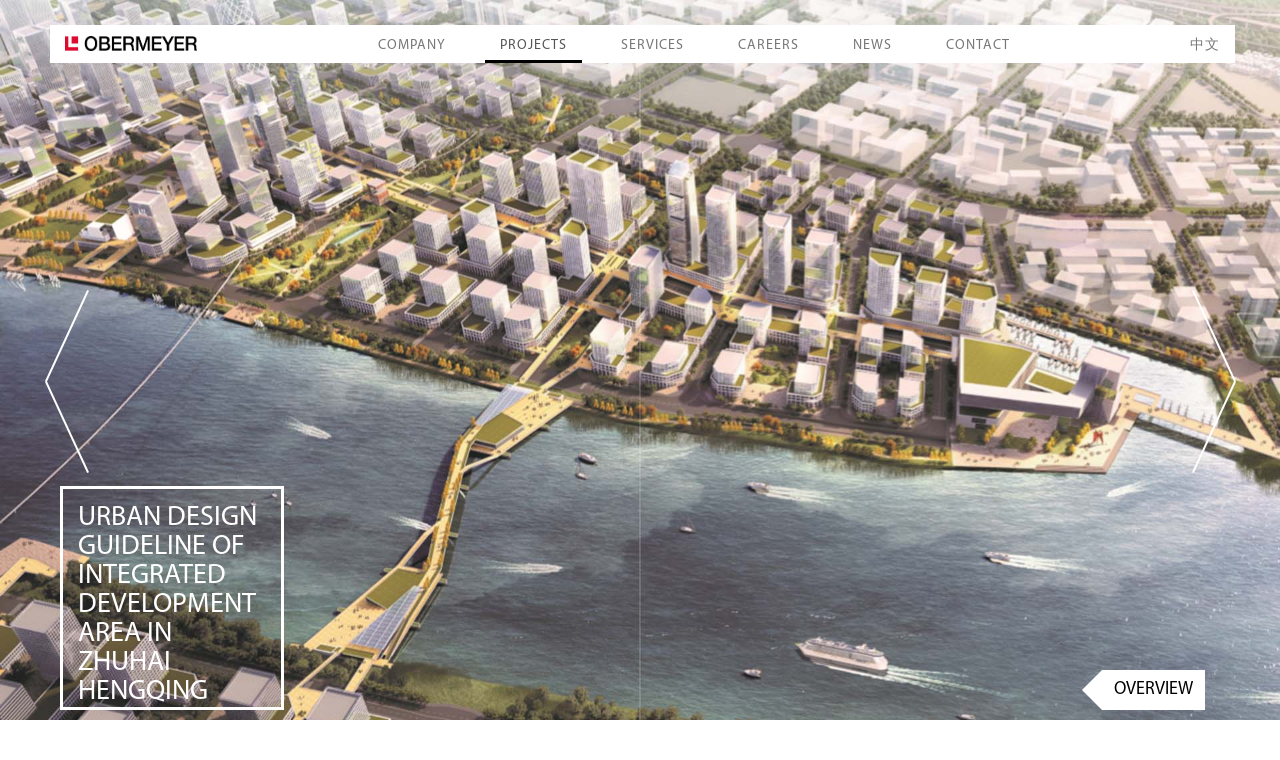

--- FILE ---
content_type: text/html; charset=utf-8
request_url: http://www.obermeyer-cn.com/en/project/urban-design-guideline-of-integrated-development-area-in-zhuhai-hengqing?from=front
body_size: 5549
content:
<!DOCTYPE html>
<html lang="en" dir="ltr" prefix="content: http://purl.org/rss/1.0/modules/content/ dc: http://purl.org/dc/terms/ foaf: http://xmlns.com/foaf/0.1/ og: http://ogp.me/ns# rdfs: http://www.w3.org/2000/01/rdf-schema# sioc: http://rdfs.org/sioc/ns# sioct: http://rdfs.org/sioc/types# skos: http://www.w3.org/2004/02/skos/core# xsd: http://www.w3.org/2001/XMLSchema#">
<head>
  <link rel="alternate" type="application/rss+xml" title="OBERMEYER Feed (News and Projects)" href="http://www.obermeyer-cn.com/en/obermeyer.xml">
  <link rel="alternate" type="application/rss+xml" title="欧博迈亚 摘要（新闻和项目）" href="http://www.obermeyer-cn.com/obermeyer.xml">
  <link rel="profile" href="http://www.w3.org/1999/xhtml/vocab" />
  <meta name="viewport" content="width=device-width, initial-scale=1.0">
  <meta http-equiv="Content-Type" content="text/html; charset=utf-8" />
<meta name="Generator" content="Drupal 7 (http://drupal.org)" />
<link rel="canonical" href="/en/project/urban-design-guideline-of-integrated-development-area-in-zhuhai-hengqing" />
<link rel="shortlink" href="/en/node/935" />
<link href="http://www.obermeyer-cn.com/project/zhu-hai-heng-qin-yi-ti-hua-fa-zhan-di-qu-cheng-shi-she-ji?from=front" rel="alternate" hreflang="zh-hans" />
<link href="http://www.obermeyer-cn.com/en/project/urban-design-guideline-of-integrated-development-area-in-zhuhai-hengqing?from=front" rel="alternate" hreflang="en" />
<link rel="shortcut icon" href="http://www.obermeyer-cn.com/sites/opc/themes/opc/favicon.ico" type="image/vnd.microsoft.icon" />
  <title> Urban Design guideline of Integrated Development area in Zhuhai Hengqing | OBERMEYER Engineering Consulting (Beijing) Co., Ltd.</title>
  <link type="text/css" rel="stylesheet" href="http://www.obermeyer-cn.com/sites/opc/files/css/css_lQaZfjVpwP_oGNqdtWCSpJT1EMqXdMiU84ekLLxQnc4.css" media="all" />
<link type="text/css" rel="stylesheet" href="http://www.obermeyer-cn.com/sites/opc/files/css/css_rEaWAz7jxDquJQfB7938jmc2OlBMDZydEQOx_7H1w3w.css" media="all" />
<link type="text/css" rel="stylesheet" href="http://www.obermeyer-cn.com/sites/opc/files/css/css_Vbd2-S5blyFrqrVCA5HxDf2wutjKOZfW4wGuo0RURAE.css" media="all" />
<link type="text/css" rel="stylesheet" href="http://www.obermeyer-cn.com/sites/opc/files/css/css_Xv54mVm6v0Fh95F1MY_ciK3NX52Vsyltb74Ki18A1eE.css" media="all" />
  <!-- HTML5 element support for IE6-8 -->
  <!--[if lt IE 9]>
    <script src="https://cdn.jsdelivr.net/html5shiv/3.7.3/html5shiv-printshiv.min.js"></script>
  <![endif]-->
  <script src="http://www.obermeyer-cn.com/sites/opc/files/js/js_dYOGV15VEcvR5zyP3UKzyEH3a6wcYkaWkQCEZ8Wpd8c.js"></script>
<script src="http://www.obermeyer-cn.com/sites/opc/files/js/js_zsU7pE_En9PuEzx00IjN_iCxIwgABAiEwJNkh1iTG9k.js"></script>
<script src="http://www.obermeyer-cn.com/sites/opc/files/js/js_ri5860tDnhovZYzdyHULYJHY55NK33tjsK-dFxF1yQE.js"></script>
<script>jQuery.extend(Drupal.settings, {"basePath":"\/","pathPrefix":"en\/","ajaxPageState":{"theme":"opc","theme_token":"JjstmzeP7Ml6JdlRAG9HYCG74K4CcIta7-C5sTH2z2U","js":{"sites\/opc\/themes\/bootstrap\/js\/bootstrap.js":1,"sites\/opc\/modules\/jquery_update\/replace\/jquery\/1.8\/jquery.min.js":1,"misc\/jquery-extend-3.4.0.js":1,"misc\/jquery.once.js":1,"misc\/drupal.js":1,"sites\/opc\/modules\/field_group\/field_group.js":1,"sites\/opc\/themes\/opc\/vnd\/fancybox\/2.1.6\/source\/jquery.fancybox.pack.js":1,"sites\/opc\/themes\/opc\/bootstrap\/js\/alert.js":1,"sites\/opc\/themes\/opc\/bootstrap\/js\/button.js":1,"sites\/opc\/themes\/opc\/bootstrap\/js\/collapse.js":1,"sites\/opc\/themes\/opc\/bootstrap\/js\/dropdown.js":1,"sites\/opc\/themes\/opc\/bootstrap\/js\/modal.js":1,"sites\/opc\/themes\/opc\/bootstrap\/js\/tooltip.js":1,"sites\/opc\/themes\/opc\/bootstrap\/js\/popover.js":1,"sites\/opc\/themes\/opc\/bootstrap\/js\/scrollspy.js":1,"sites\/opc\/themes\/opc\/bootstrap\/js\/transition.js":1,"sites\/opc\/themes\/opc\/opc.js":1},"css":{"modules\/system\/system.base.css":1,"sites\/opc\/modules\/date\/date_api\/date.css":1,"sites\/opc\/modules\/date\/date_popup\/themes\/datepicker.1.7.css":1,"modules\/field\/theme\/field.css":1,"sites\/opc\/modules\/logintoboggan\/logintoboggan.css":1,"modules\/node\/node.css":1,"sites\/opc\/modules\/views\/css\/views.css":1,"sites\/opc\/modules\/ckeditor\/css\/ckeditor.css":1,"sites\/opc\/modules\/ctools\/css\/ctools.css":1,"sites\/opc\/themes\/opc\/vnd\/fancybox\/2.1.6\/source\/jquery.fancybox.css":1,"sites\/opc\/themes\/opc\/css\/style.css":1,"sites\/opc\/themes\/opc\/opc.css":1}},"field_group":{"div":"full"},"bootstrap":{"anchorsFix":"0","anchorsSmoothScrolling":"0","formHasError":1,"popoverEnabled":0,"popoverOptions":{"animation":1,"html":0,"placement":"right","selector":"","trigger":"click","triggerAutoclose":1,"title":"","content":"","delay":0,"container":"body"},"tooltipEnabled":1,"tooltipOptions":{"animation":1,"html":0,"placement":"auto left","selector":"","trigger":"hover focus","delay":0,"container":"body"}}});</script>
<script charset="UTF-8" id="LA_COLLECT" src="//sdk.51.la/js-sdk-pro.min.js"></script>
<script>LA.init({id:"3MA3tmFAmE4x5PGY",ck:"3MA3tmFAmE4x5PGY"})</script>
<link rel="apple-touch-icon-precomposed" sizes="57x57" href="/sites/opc/favicon/apple-touch-icon-57x57.png" />
<link rel="apple-touch-icon-precomposed" sizes="114x114" href="/sites/opc/favicon/apple-touch-icon-114x114.png" />
<link rel="apple-touch-icon-precomposed" sizes="72x72" href="/sites/opc/favicon/apple-touch-icon-72x72.png" />
<link rel="apple-touch-icon-precomposed" sizes="144x144" href="/sites/opc/favicon/apple-touch-icon-144x144.png" />
<link rel="apple-touch-icon-precomposed" sizes="120x120" href="/sites/opc/favicon/apple-touch-icon-120x120.png" />
<link rel="apple-touch-icon-precomposed" sizes="152x152" href="/sites/opc/favicon/apple-touch-icon-152x152.png" />
<link rel="icon" type="image/png" href="/sites/opc/favicon/favicon-32x32.png" sizes="32x32" />
<link rel="icon" type="image/png" href="/sites/opc/favicon/favicon-16x16.png" sizes="16x16" />
<meta name="application-name" content=" Urban Design guideline of Integrated Development area in Zhuhai Hengqing | OBERMEYER Engineering Consulting (Beijing) Co., Ltd."/>
<meta name="msapplication-TileColor" content="#FFFFFF" />
<meta name="msapplication-TileImage" content="http://www.obermeyer-cn.com/mstile-144x144.png" />
<meta name="msapplication-notification" content="frequency=30;polling-uri=http://notifications.buildmypinnedsite.com/?feed=http://www.obermeyer-cn.com/en/obermeyer.xml&amp;id=1;polling-uri2=http://notifications.buildmypinnedsite.com/?feed=http://www.obermeyer-cn.com/en/obermeyer.xml&amp;id=2;polling-uri3=http://notifications.buildmypinnedsite.com/?feed=http://www.obermeyer-cn.com/en/obermeyer.xml&amp;id=3;polling-uri4=http://notifications.buildmypinnedsite.com/?feed=http://www.obermeyer-cn.com/en/obermeyer.xml&amp;id=4;polling-uri5=http://notifications.buildmypinnedsite.com/?feed=http://www.obermeyer-cn.com/en/obermeyer.xml&amp;id=5;cycle=1" />
</head>
<body class="navbar-is-fixed-top html not-front not-logged-in no-sidebars page-node page-node- page-node-935 node-type-project i18n-en">
  <div id="skip-link">
    <a href="#main-content" class="element-invisible element-focusable">Skip to main content</a>
  </div>
    <header id="navbar" role="banner" class="navbar navbar-fixed-top navbar-default">
  <div class="container-fluid"><div class="row">
    <div class="navbar-header">
              <a class="logo navbar-btn pull-left" href="/en" title="">
          <!-- <img src="http://www.obermeyer-cn.com/sites/opc/files/opc-logo.png" alt="OBERMEYER Engineering Consulting (Beijing) Co., Ltd." /> -->
          <img src="/sites/opc/files/opc-logo-2x.png" alt="OBERMEYER Engineering Consulting (Beijing) Co., Ltd." height="15" width="132" />
          <!-- <span class="alogo">OBERMEYER Engineering Consulting (Beijing) Co., Ltd.</span> -->
        </a>
      
      
              <button type="button" class="navbar-toggle" data-toggle="collapse" data-target=".navbar-collapse">
          <span class="sr-only">Toggle navigation</span>
          <span class="icon-bar"></span>
          <span class="icon-bar"></span>
          <span class="icon-bar"></span>
        </button>
          </div>

          <div class="navbar-collapse collapse">
        <nav role="navigation">
                      <ul class="menu nav navbar-nav primary"><li class="first leaf"><a href="/en/company" title="">Company</a></li>
<li class="leaf active-trail active"><a href="/en/projects" title="" class="active-trail active">Projects</a></li>
<li class="leaf"><a href="/en/services" title="">Services</a></li>
<li class="leaf"><a href="/en#careers" title="">Careers</a></li>
<li class="leaf"><a href="/en/news" title="">News</a></li>
<li class="last leaf"><a href="/en#contact" title="">Contact</a></li>
</ul>                                <ul class="menu nav navbar-nav secondary"><li class="first last leaf"><a href="/project/zhu-hai-heng-qin-yi-ti-hua-fa-zhan-di-qu-cheng-shi-she-ji?from=front" title="" lang="zh-hans" xml:lang="zh-hans">中文</a></li>
</ul>                            </nav>
      </div>
      </div></div>
</header>




<div class="field-image"><div class="field-items"><div class="field-item even"><img typeof="foaf:Image" class="img-responsive" src="http://www.obermeyer-cn.com/sites/opc/files/projects/12.jpg" width="1920" height="1200" alt="" /></div><div class="field-item odd"><img typeof="foaf:Image" class="img-responsive" src="http://www.obermeyer-cn.com/sites/opc/files/projects/3_6.jpg" width="1920" height="1200" alt="" /></div><div class="field-item even"><img typeof="foaf:Image" class="img-responsive" src="http://www.obermeyer-cn.com/sites/opc/files/projects/1_5.jpg" width="1920" height="1200" alt="" /></div><div class="field-item odd"><img typeof="foaf:Image" class="img-responsive" src="http://www.obermeyer-cn.com/sites/opc/files/projects/2_3.jpg" width="1920" height="1200" alt="" /></div><div class="field-item even"><img typeof="foaf:Image" class="img-responsive" src="http://www.obermeyer-cn.com/sites/opc/files/projects/5_3.jpg" width="1920" height="1200" alt="" /></div><div class="field-item odd"><img typeof="foaf:Image" class="img-responsive" src="http://www.obermeyer-cn.com/sites/opc/files/projects/9_1.jpg" width="1920" height="1200" alt="" /></div><div class="field-item even"><img typeof="foaf:Image" class="img-responsive" src="http://www.obermeyer-cn.com/sites/opc/files/projects/11_1.jpg" width="1920" height="1200" alt="" /></div><div class="field-item odd"><img typeof="foaf:Image" class="img-responsive" src="http://www.obermeyer-cn.com/sites/opc/files/projects/10_2.jpg" width="1920" height="1200" alt="" /></div></div></div><div class="container">  <div class="region region-content">
    <section id="block-system-main" class="block block-system clearfix">

      
  <article id="node-935" class="node node-project clearfix" about="/en/project/urban-design-guideline-of-integrated-development-area-in-zhuhai-hengqing" typeof="sioc:Item foaf:Document">
  

<div class='row'>
  <div class='col-xs-12 col-sm-15 project-title'>
    <h1><a href='#details'> Urban Design guideline of Integrated Development area in Zhuhai Hengqing</a></h1>
    <div class='contextual-links-region'><span property="dc:title" content=" Urban Design guideline of Integrated Development area in Zhuhai Hengqing" class="rdf-meta element-hidden"></span>    </div>
  </div>
</div>

<div class='row' id='details'>
  <div class='col-xs-6 col-sm-15 acol-sm-offset-15'>
  </div>

  <div class='col-xs-12 col-sm-5'>

  <div class="field-project-body square">
    <p>Since the proposal of the action plan for the Great Bay Area of Guangdong, Hong Kong and Macao and the completion of the Hong Kong-Zhuhai-Macao Bridge, the “Integration Area” has become the bridgehead of the cooperation between Guangdong, Hong Kong and Macao, and its strategic position has been highlighted. Hengqin new District and bonded area, Hongwan District, Wan Chai Shizimen North Area, together form an "integrated area", through the unified space planning, resources complementary advantages, to build it into a deep integration of Guangdong, Hong Kong and Macao, a high standard gateway area and the new centre of Zhuhai. Obermeyer and South China University of Technology, Professor Wang Shifu’s Team, won first prize of Urban Design international competition of the Integrated Area, also the task of further urban design guidelines.</p>

<p>PLANNING CONCEPT</p>

<p>The key issues of this project is how to strengthen the integrated connection, including Tax Free Zone, Hongwan Port Area, Hengqin Island and the Shizimen Area, and shape the unique urban image of the "Integrated Area". Planning through the integration of resources gathering and advantages from aspects of function, space, sight and landscape, the design aims at coordinating regional spatial form and spatial structure, strengthening the organic integration and interaction of urban spaces of both side of the river, shaping a harmonious symbiotic landscape interface, highlighting the new high-quality urban center, and ultimately realizing the integrated development of Hengqin New Area, Tax Free Zone and financial island.</p>

<p>LANDMARK AND SKYLINE OF CORE AREA</p>

<p>Sky-line of the city corresponds to the Zhuhai International Convention &amp; Exhibition Centre and the Zhuhai International Financial Centre. Super-high rise buildings with different gradients create an image of “mountain peak” and“valley”. Every cluster has a certain rhythm and trend, building up an undulating urban skyline, together with changes in depth. Another consideration for the change of skyline is the visual corridor: in order to echo with Macao and Zhuhai International Financial Centre, a broader visual corridor will be set aside.</p>

<p> </p>

<p>URBAN LIVING ROOM</p>

<p>Intensive and efficient land utilization in the core area of the new centre will improve the mixed and compatibility of land use, in order to create a vibrant and dynamic urban space 24 hours a day. The city living room of the new city centre spreads out to the water surface, embracing the river. Surrounding high-rise towers take the black-and-white side of the mountain as the background, building up an undulating urban skyline over the river, which becomes a named card of the new city centre.</p>

<p> </p>

<p>LIVING ROOM ABOVE RIVER &amp; URBAN SKYWALK</p>

<p>We proposed the concept of multi-dimensional city, a sky walking system, through the two-storey platform, corridor between buildings, cross-river pedestrian bridge, cable car etc., increasing the connection of three key areas; the functional composite river living room not only realizes the continuity of the slow movement system, but also integrates the functions of cafes, galleries and other experience. Make it another city landmark.</p>

<p> </p>

<p>URBAN DESIGN GUIDELINE SAMPLES</p>

<p>Introducing green compensation rule is to shape the new centre into an ecological CBD area with green environment and low carbon and energy saving. Use refined and precise urban design control guidance, while improving the flexibility of urban design guidelines. Combining with the reality of Hengqin, the urban design guideline is divided into target layer and factor layer, the target layer provides target guidance for the factor layer, and the control strength is an important explanation for the relevant factors to realize the urban design goal.</p>
  </div>
  </div>

  <div class='col-xs-12 col-sm-4'>
    <div class='project-details'><table class=' '>

<tr class='project-location'>
  <th class='field-label'>Location: </th>
  <td class='value'>
Zhuhai, 
  China  </td>
</tr>

<tr class='project-separator'><td></td></tr>

<tr class='project-tags'>
  <th class='field-label'>Type of project: </th>
  <td class='value'>Core Area</td>
</tr>

<tr class='project-separator'><td></td></tr>

<tr class='project-duration'>
  <th class='field-label'>Project duration: </th>
  <td class='value'>2019</td>
</tr>

<tr class='project-separator'><td></td></tr>

<tr class='project-area'>  <th class='field-label'>Area: </th>
  <td class='value'>41000000 m²</td>
</tr>

<tr class='project-separator'><td></td></tr>

</table></div>
</div>

</div>

<div class="overview arrow">  <div><a href="/en/projects">Overview</a></div></div>
</article>


</section>
  </div>
</div>  <script src="http://www.obermeyer-cn.com/sites/opc/files/js/js_MRdvkC2u4oGsp5wVxBG1pGV5NrCPW3mssHxIn6G9tGE.js"></script>
  <script>(function(i,s,o,g,r,a,m){i['GoogleAnalyticsObject']=r;i[r]=i[r]||function(){(i[r].q=i[r].q||[]).push(arguments)},i[r].l=1*new Date();a=s.createElement(o),m=s.getElementsByTagName(o)[0];a.async=1;a.src=g;m.parentNode.insertBefore(a,m)})(window,document,'script','https://www.google-analytics.com/analytics.js','ga');ga('create','UA-81205998-5','auto');ga('send','pageview');</script>
</body>
</html>

--- FILE ---
content_type: text/css
request_url: http://www.obermeyer-cn.com/sites/opc/files/css/css_Vbd2-S5blyFrqrVCA5HxDf2wutjKOZfW4wGuo0RURAE.css
body_size: 268
content:
.ctools-locked{color:red;border:1px solid red;padding:1em;}.ctools-owns-lock{background:#FFFFDD none repeat scroll 0 0;border:1px solid #F0C020;padding:1em;}a.ctools-ajaxing,input.ctools-ajaxing,button.ctools-ajaxing,select.ctools-ajaxing{padding-right:18px !important;background:url(/sites/opc/modules/ctools/images/status-active.gif) right center no-repeat;}div.ctools-ajaxing{float:left;width:18px;background:url(/sites/opc/modules/ctools/images/status-active.gif) center center no-repeat;}


--- FILE ---
content_type: text/plain
request_url: https://www.google-analytics.com/j/collect?v=1&_v=j102&a=1687764833&t=pageview&_s=1&dl=http%3A%2F%2Fwww.obermeyer-cn.com%2Fen%2Fproject%2Furban-design-guideline-of-integrated-development-area-in-zhuhai-hengqing%3Ffrom%3Dfront&ul=en-us%40posix&dt=Urban%20Design%20guideline%20of%20Integrated%20Development%20area%20in%20Zhuhai%20Hengqing%20%7C%20OBERMEYER%20Engineering%20Consulting%20(Beijing)%20Co.%2C%20Ltd.&sr=1280x720&vp=1280x720&_u=IEBAAEABAAAAACAAI~&jid=1199494888&gjid=1888904870&cid=130581153.1762168402&tid=UA-81205998-5&_gid=1407420313.1762168402&_r=1&_slc=1&z=1830063156
body_size: -451
content:
2,cG-05CR1KDG6G